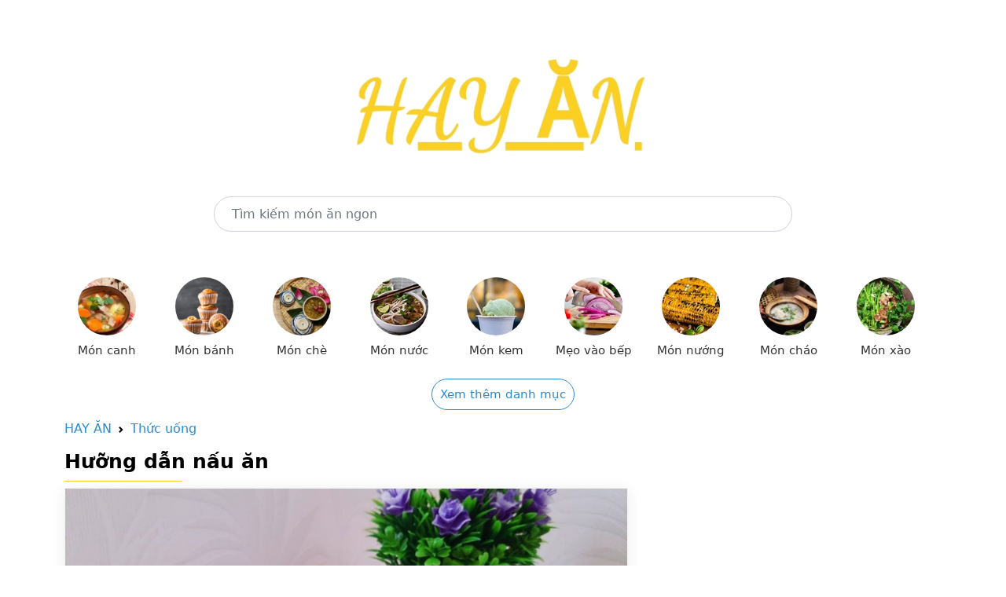

--- FILE ---
content_type: text/html; charset=utf-8
request_url: https://hayan.vn/vao-bep/cach-pha-ca-phe-ca-cao-nong-don-gian-thom-beo-uong-cuc-ghien-p11836.html
body_size: 7913
content:


<!doctype html>
<html lang="en">
  <head>
	<meta charset="utf-8"><meta name="viewport" content="width=device-width, initial-scale=1.0"><meta http-equiv="X-UA-Compatible" content="IE=edge,chrome=1"><title>Cách pha cà phê ca cao nóng đơn giản, thơm béo uống cực ghiền - HAYAN.VN</title><meta name="description" content="Hướng dẫn chi tiết cách làm món cà phê ca cao nóng thơm ngon, cực hấp dẫn đậm vị ngay tại nhà. Click vào bài viết để tham khảo công thức từ HAY ĂN nhé!"><meta name="keywords" itemprop="keywords" content="Cà phê ca cao,cách pha cà phê ca cao,cà phê ca cao,cà phê cacao,ca cao cà phê,cách làm cà phê ca cao,cách pha cà phê ca cao,cà phê ca cao,cà phê cacao,ca cao cà phê,cách làm cà phê ca cao"><meta content="INDEX,FOLLOW" name="robot"><meta name="copyright" content="HAY ĂN"><meta name="author" content="HAY ĂN"><meta name="GENERATOR" content="HAY ĂN"><meta http-equiv="audience" content="General"><meta name="resource-type" content="Document"><meta name="distribution" content="Global"><meta name="revisit-after" content="1 days"><meta http-equiv="content-language" content"=vi"><meta property="og:site_name" content="HAYAN.VN"><meta property="og:locale" content="vi_VN"><meta property="og:title" itemprop="headline" content="Cách pha cà phê ca cao nóng đơn giản, thơm béo uống cực ghiền - HAYAN.VN" /> <meta property="og:image" itemprop="thumbnailUrl" content="https://cdn.tgdd.vn/2022/01/CookDishThumb/cach-pha-ca-phe-ca-cao-nong-don-gian-thom-beo-uong-cuc-ghien-thumb-620x620.jpg" /><meta property="og:description" itemprop="description" content="Hướng dẫn chi tiết cách làm món cà phê ca cao nóng thơm ngon, cực hấp dẫn đậm vị ngay tại nhà. Click vào bài viết để tham khảo công thức từ HAY ĂN nhé!" /><meta property="og:url" itemprop="url" content="https://hayan.vn/vao-bep/cach-pha-ca-phe-ca-cao-nong-don-gian-thom-beo-uong-cuc-ghien-p11836.html" /> <meta property="og:type" content="article" /><link rel="canonical" href="https://hayan.vn/vao-bep/cach-pha-ca-phe-ca-cao-nong-don-gian-thom-beo-uong-cuc-ghien-p11836.html" />
    
<link rel="dns-prefetch" href="//www.googletagservices.com">
<link rel="dns-prefetch" href="//www.googletagmanager.com">
<link rel="dns-prefetch" href="//www.google-analytics.com">
<link rel="dns-prefetch" href="//pagead2.googlesyndication.com">
<link rel="dns-prefetch" href="//cdn.tgdd.vn">
<link rel="dns-prefetch" href="//cdn.taboola.com">
<link rel="dns-prefetch" href="//hk-trc-events.taboola.com">
<link rel="dns-prefetch" href="//trc.taboola.com">
<link rel="dns-prefetch" href="//images.taboola.com">

<link rel="icon" type="image/png" href="/assets/img/favicon.png">

<meta name="msvalidate.01" content="080A9672F801279C0E50510383971A10" />
<!-- Bootstrap CSS -->
<link href="/assets/css/bootstrap.min.css" rel="stylesheet">
<link href="/assets/css/main.css" rel="stylesheet">

<script src="/assets/js/jquery.min.js"></script>
<script src="/assets/js/main.js"></script>

<!-- Global site tag (gtag.js) - Google Analytics -->
<script async src="https://www.googletagmanager.com/gtag/js?id=G-BHJFL9BQKN"></script>
<script>
    window.dataLayer = window.dataLayer || [];
    function gtag() { dataLayer.push(arguments); }
    gtag('js', new Date());

    gtag('config', 'G-BHJFL9BQKN');
</script>

<script src="https://richinfo.co/richpartners/in-page/js/richads-ob.js?pubid=893647&siteid=336244" async></script>

<script data-cfasync="false" src="//dcbbwymp1bhlf.cloudfront.net/?wbbcd=1219761"></script>
<script data-cfasync="false" src="//dcbbwymp1bhlf.cloudfront.net/?wbbcd=1126058"></script>
    <link href="/assets/css/detail.css" rel="stylesheet">
  </head>
  <body>
    
	

	<main class="container">
	  
<section>
	<div class="row">
		<div class="col-md-12" style="text-align: center;margin-top: 70px">
			<a href="/"><img class="logo-food-img" src="/assets/img/logo.png" alt="Hay ăn" /></a>
		</div>
	</div>
	<div class="row" style="margin-top: 50px;margin-bottom: 50px">
		<div class="col-md-2">
		</div>
		<div class="col-md-8">
            <form action="/tim-kiem-mon-an.html" method="get">
			    <input type="text" placeholder="Tìm kiếm món ăn ngon" value="" name="q" class="form-control" style="border-radius: 30px;height: 45px;padding: 0 22px;">
            </form>
		</div>
		<div class="col-md-2">
		</div>
	</div>
	<div class="row">
		<div class="menu-cooking topmenu">
			<ul>
				<li><a href="/danh-muc/mon-canh.html"> <img src="/assets/img/CookCategory/Logo/mon-canh-logo-96x96.jpg" alt="Món canh"> <span>Món canh</span> </a></li>
				<li><a href="/danh-muc/mon-banh.html"> <img src="/assets/img/CookCategory/Logo/mon-banh-logo-96x96-96x96.png" alt="Món bánh"> <span>Món bánh</span> </a></li>
				<li><a href="/danh-muc/mon-che.html"> <img src="/assets/img/CookCategory/Logo/mon-che-logo-96x96-96x96.jpg" alt="Món chè"> <span>Món chè</span> </a></li>
				<li><a href="/danh-muc/mon-nuoc.html"> <img src="/assets/img/CookCategory/Logo/mon-nuoc-logo-96x96.jpg" alt="Món nước"> <span>Món nước</span> </a></li>
				<li><a href="/danh-muc/mon-kem.html"> <img src="/assets/img/CookCategory/Logo/mon-kem-logo-96x96-96x96.jpg" alt="Món kem"> <span>Món kem</span> </a></li>
				<li><a href="/danh-muc/meo-vao-bep.html"> <img src="/assets/img/CookCategory/Logo/meo-vao-bep-logo-96x96.jpg" alt="Mẹo vào bếp"> <span>Mẹo vào bếp</span> </a></li>
				<li><a href="/danh-muc/mon-nuong.html"> <img src="/assets/img/CookCategory/Logo/mon-nuong-logo-96x96.jpg" alt="Món nướng"> <span>Món nướng</span> </a></li>
				<li><a href="/danh-muc/mon-chao.html"> <img src="/assets/img/CookCategory/Logo/mon-chao-logo-96x96-96x96.jpg" alt="Món cháo"> <span>Món cháo</span> </a></li>
				<li><a href="/danh-muc/mon-xao.html"> <img alt="Món xào" src="/assets/img/CookCategory/Logo/mon-xao-logo-96x96-96x96.jpg"> <span>Món xào</span> </a></li>
				<li class="hide"><a href="/danh-muc/mon-kho.html"> <img alt="Món kho" src="/assets/img/CookCategory/Logo/mon-kho-logo-96x96.jpg"> <span>Món kho</span> </a></li>
				<li class="hide"><a href="/danh-muc/mon-chien.html"> <img alt="Món chiên" src="/assets/img/CookCategory/Logo/mon-chien-logo-96x96.jpg"> <span>Món chiên</span> </a></li>
				<li class="hide"><a href="/danh-muc/mon-hap.html"> <img data-src="/assets/img/CookCategory/Logo/mon-hap-logo-96x96.jpg" class="lazy" alt="Món hấp" src="/assets/img/CookCategory/Logo/mon-hap-logo-96x96.jpg"> <span>Món hấp</span> </a></li>
				<li class="hide"><a href="/danh-muc/mon-lau.html"> <img data-src="/assets/img/CookCategory/Logo/mon-lau-logo-96x96.jpg" class="lazy" alt="Món lẩu" src="/assets/img/CookCategory/Logo/mon-lau-logo-96x96.jpg"> <span>Món lẩu</span> </a></li>
				<li class="hide"><a href="/danh-muc/mon-goi-salad.html"> <img data-src="/assets/img/CookCategory/Logo/sinh-to-logo-96x96.jpg" class="lazy" alt="Món gỏi - salad" src="/assets/img/CookCategory/Logo/sinh-to-logo-96x96.jpg"> <span>Món gỏi - salad</span> </a></li>
				<li class="hide"><a href="/danh-muc/mon-tu-ga.html"> <img data-src="/assets/img/CookCategory/Logo/mon-tu-ga-logo-96x96.jpg" class="lazy" alt="Món từ gà" src="/assets/img/CookCategory/Logo/mon-tu-ga-logo-96x96.jpg"> <span>Món từ gà</span> </a></li>
				<li class="hide"><a href="/danh-muc/mon-tu-bo.html"> <img data-src="/assets/img/CookCategory/Logo/mon-tu-bo-logo-96x96.jpg" class="lazy" alt="Món từ bò" src="/assets/img/CookCategory/Logo/mon-tu-bo-logo-96x96.jpg"> <span>Món từ bò</span> </a></li>
				<li class="hide"><a href="/danh-muc/mon-chay.html"> <img data-src="/assets/img/CookCategory/Logo/mon-chay-logo-96x96.jpg" class="lazy" alt="Món chay" src="/assets/img/CookCategory/Logo/mon-chay-logo-96x96.jpg"> <span>Món chay</span> </a></li>
				<li class="hide"><a href="/danh-muc/an-vat.html"> <img data-src="/assets/img/CookCategory/Logo/an-vat-logo-96x96.jpg" class="lazy" alt="Ăn vặt" src="/assets/img/CookCategory/Logo/an-vat-logo-96x96.jpg"> <span>Ăn vặt</span> </a></li>
				<li class="hide"><a href="/danh-muc/ngay-le-tet.html"> <img data-src="/assets/img/CookCategory/Logo/ngay-le-tet-logo-96x96-1.jpg" class="lazy" alt="Ngày lễ Tết" src="/assets/img/CookCategory/Logo/ngay-le-tet-logo-96x96-1.jpg"> <span>Ngày lễ Tết</span> </a></li>
				<li class="hide"><a href="/danh-muc/thuc-uong.html"> <img data-src="/assets/img/CookCategory/Logo/thuc-uong-logo-96x96.jpg" class="lazy" alt="Thức uống" src="/assets/img/CookCategory/Logo/thuc-uong-logo-96x96.jpg"> <span>Thức uống</span> </a></li>
				<li class="hide"><a href="/danh-muc/sinh-to.html"> <img data-src="/assets/img/CookCategory/Logo/sinh-to-logo-83x96-83x96.jpg" class="lazy" alt="Sinh tố" src="/assets/img/CookCategory/Logo/sinh-to-logo-83x96-83x96.jpg"> <span>Sinh tố</span> </a></li>
				<li class="hide"><a href="/danh-muc/tra-sua.html"> <img data-src="/assets/img/CookCategory/Logo/tra-sua-logo-96x96.jpg" class="lazy" alt="Trà sữa" src="/assets/img/CookCategory/Logo/tra-sua-logo-96x96.jpg"> <span>Trà sữa</span> </a></li>
				<li class="hide"><a href="/danh-muc/nuoc-ep.html"> <img data-src="/assets/img/CookCategory/Logo/nuoc-ep-logo-96x96.jpg" class="lazy" alt="Nước ép" src="/assets/img/CookCategory/Logo/nuoc-ep-logo-96x96.jpg"> <span>Nước ép</span> </a></li>
				<li class="hide"><a href="/danh-muc/mon-trang-mieng.html"> <img data-src="/assets/img/CookCategory/Logo/vegan-tiramisu-cheesecake-mousse-caramel-sauce-easy-dessert-96x96.jpg" class="lazy" alt="Món tráng miệng" src="/assets/img/CookCategory/Logo/vegan-tiramisu-cheesecake-mousse-caramel-sauce-easy-dessert-96x96.jpg"> <span>Món tráng miệng</span> </a></li>
				<li class="hide"><a href="/danh-muc/mon-kho-mam.html"> <img alt="Món khô - mắm" src="/assets/img/CookCategory/Logo/mon-kho-mam-logo-96x96.jpg"> <span>Món khô - mắm</span> </a></li>
				<li class="hide"><a href="/danh-muc/mon-cuon-tron.html"> <img alt="Món cuốn - trộn" src="/assets/img/CookCategory/Logo/mon-cuon-tron-logo-96x96.jpg"> <span>Món cuốn - trộn</span> </a></li>
			</ul>
		</div>
		<div style="text-align: center;">
			<a class="showmoreMenu" href="javascript:" style="font-size: 15px;border: 1px solid;padding: 10px;border-radius: 25px;">Xem thêm danh mục</a>
			<a class="showmoreMenuHide hide" href="javascript:" style="font-size: 15px;border: 1px solid;padding: 10px;border-radius: 25px;">Thu gọn danh mục</a>
		</div>
	</div>
</section>
	  
      <section style="margin-top: 20px">
			<nav style="--bs-breadcrumb-divider: url(&quot;data:image/svg+xml,%3Csvg xmlns='http://www.w3.org/2000/svg' width='8' height='8'%3E%3Cpath d='M2.5 0L1 1.5 3.5 4 1 6.5 2.5 8l4-4-4-4z' fill='currentColor'/%3E%3C/svg%3E&quot;);" aria-label="breadcrumb">
				  <ol class="breadcrumb">
					<li class="breadcrumb-item"><a href="/">HAY ĂN</a></li>
					<li class="breadcrumb-item"><a href="/danh-muc/thuc-uong.html">Thức uống</a></li>
				  </ol>
			</nav>
			<h2 class="title-food">Hưỡng dẫn nấu ăn</h2>
			<div class="row detail">
				<div class="detail-content">
                    <div class=" cate_21">
 <div class="box-detail" id="tongquan">
  <div class="video">
   <img src="https://cdn.tgdd.vn/2022/01/CookDish/cach-pha-ca-phe-ca-cao-nong-don-gian-thom-beo-uong-cuc-ghien-avt-1200x676.jpg" alt="Cà phê ca cao">
  </div>
  <h1>Cách pha cà phê ca cao nóng đơn giản, thơm béo uống cực ghiền</h1>
  <ul class="ready">
   <li><h2>Chuẩn bị</h2><span>5 phút </span></li>
   <li><h2>Chế biến</h2><span>10 phút </span></li>
   <li><h2>Độ khó</h2><span class="difficultLevel">Dễ</span></li>
  </ul>
  <div class="leadpost">
   <p>Nếu bạn là một tín đồ của món ca cao thì không thể bỏ qua món cà phê ca cao thơm ngon, hấp dẫn này. Với sự kết hợp vô cùng hài hòa giữa cà phê và ca cao chắc chắn sẽ bạn mê ly ngay lần thử đầu tiên. Hãy cùng <a title="vào bếp" href="#" target="_blank" rel="noopener">vào bếp</a> với HAY ĂN để thực hiện ngay món <a title="thức uống" href="#" target="_blank" rel="noopener">thức uống</a> này nhé!</p>
  </div>
 </div>
 <div class="box-detail" id="chuanbi">
  <div class="staple">
   <h2>Nguyên liệu làm Cà phê ca cao </h2>
   <span> Bột cà phê pha phin  </span> 
   <span> Bột ca cao nguyên chất  </span> 
   <span> Đường cát trắng  <em>(hoặc 30ml sữa đặc nếu muốn béo hơn)</em> </span> 
   <span> Sữa tươi không đường  </span> 
   <span> Nước nóng  <em>(khoảng 60 độ C)</em> </span> 
   <span> Kẹo marshmallow  <em>(tùy thích)</em> </span> 
   <span> Sốt socola  </span>
  </div>
 </div>
 <div class="box-detail">
  <div class="perform">
   <h2>Cách chọn mua nguyên liệu tươi ngon</h2>
   <p><strong>Cách chọn mua cà phê ngon, chất lượng</strong></p>
   <ul>
    <li>Bột cà phê ngon thường sẽ là những loại bột cà phê nguyên chất, được rang xay từ hạt cà phê và không trộn lẫn nguyên liệu khác, những loại bột cà phê đúng chuẩn sẽ ít ngậm nước do đó sẽ không bị vón cục, sờ bằng tay sẽ có cảm giác khô và tơi xốp.</li>
    <li>Cà phê nguyên chất khi đã rang xay đúng chuẩn sẽ cho ra bột cà phê có màu nâu đậm, mùi thơm đặc trưng. Nếu dùng hạt bắp làm giả cà phê thường cho bột xay màu đen đậm, còn nếu là hạt đậu nành sẽ có màu nâu đậm hoặc vàng đục.</li>
    <li>Bạn chú ý khi pha cà phê với nước nóng nếu là cà phê thật, bột sẽ xuất hiện hiện tượng nở phồng, sủi bọt tăm và đôi khi sẽ tràn cả ra phin, ngược lại cà phê trộn sẽ lịm xuống, tỏa mùi thơm, tuy nhiên đây là mùi thơm này đa phần là của hương liệu.</li>
    <li>Không nên chọn cà phê khi pha cho ra nước có độ sánh đặc, màu đen đậm vì đây là cà phê đã được pha với đậu rang, bắp rang.</li>
   </ul>
   <p><strong>Cách chọn mua bột ca cao nguyên chất, đúng chuẩn</strong></p>
   <ul>
    <li>Bạn nên chọn mua bột ca cao nguyên chất có màu sắc đậm vốn có, đều màu và khá tươi. Còn bột ca cao pha thường có màu nâu đỏ, nâu nhạt, màu sắc tái và không tươi, có lẫn các đốm trắng nhạt do độn bột.</li>
    <li>Bột ca cao nguyên chất sẽ có vị đắng ngay khi uống còn các loại bột ca cao pha sẽ có mùi vị thơm và vị ngọt nhẹ và không nồng mùi ca cao.</li>
    <li>Khi mua nếu bạn ngửi thấy bột có mùi socola, vani hay sữa,...thì không nên mua vì đây là bột ca cao đã được pha với nguyên liệu, không còn nguyên chất.</li>
   </ul>
   <p><img alt="Nguyên liệu món cà phê ca cao" class="lazy" src="https://cdn.tgdd.vn/2022/01/content/nguyenlieu(1)-800x450.jpg" width="800" height="450"></p>
   <h2>Dụng cụ thực hiện</h2>
   <p><a title="Phin pha cà phê" href="#" target="_blank" rel="noopener">Phin pha cà phê</a>, <a title="muỗng" href="#" target="_blank" rel="noopener">muỗng</a>, <a title="nồi" href="#" target="_blank" rel="noopener">nồi</a>, <a title="ly" href="#" target="_blank" rel="noopener">ly</a>, <a title="phới lồng" href="#" target="_blank" rel="noopener">phới lồng</a></p>
  </div>
 </div>
 <div class="box-detail" id="step">
  <div class="method">
   <h2>Cách chế biến Cà phê ca cao</h2>
   <ul>
    <li id="step1"><label>1</label>
     <div class="text-method">
      <h3>Pha cà phê</h3>
      <p>Bạn dùng muỗng múc 10gr bột cà phê cho vào phin và nén không quá chặt tay. Cho 10ml nước nóng vào để cà phê nở ra khoảng 30 giây. Tiếp đến cho 40ml nước nóng vào và đậy nắp phin và đợi cà phê chiết xuất hết nước cốt.</p>
      <p>Cà phê sau khi chiết xong thì lấy phin ra khỏi ly.</p>
      <div class="tipsrecipe">
       <i class="vaobep-machban"></i>
       <strong>Xem thêm:</strong>
       <p></p>
       <ul>
        <li><a title="Bí quyết pha cà phê phin ngon, đậm đà" href="#" target="_blank" rel="noopener">Bí quyết pha cà phê phin ngon, đậm đà</a></li>
        <li><a title="Công thức pha cà phê ngon, hấp dẫn ngay tại nhà" href="#" target="_blank" rel="noopener">Công thức pha cà phê ngon, hấp dẫn ngay tại nhà</a></li>
       </ul>
      </div>
      <div class="box-gallery">
       <div class="img-method firstItem fouritem">
        <img src="https://cdn.tgdd.vn/2022/01/CookRecipe/GalleryStep/pha-ca-phe.jpg" class="lazy" alt="Bước 1 Pha cà phê Cà phê ca cao">
       </div>
       <div class="img-method fouritem">
        <img src="https://cdn.tgdd.vn/2022/01/CookRecipe/GalleryStep/pha-ca-phe-1.jpg" class="lazy" alt="Bước 1 Pha cà phê Cà phê ca cao">
       </div>
       <div class="img-method fouritem">
        <img src="https://cdn.tgdd.vn/2022/01/CookRecipe/GalleryStep/pha-ca-phe-2.jpg" class="lazy" alt="Bước 1 Pha cà phê Cà phê ca cao">
       </div>
       <div class="img-method fouritem">
        <img src="https://cdn.tgdd.vn/2022/01/CookRecipe/GalleryStep/pha-ca-phe-3.jpg" class="lazy" alt="Bước 1 Pha cà phê Cà phê ca cao">
       </div>
      </div>
     </div></li>
    <li id="step2"><label>2</label>
     <div class="text-method">
      <h3>Nấu hỗn hợp ca cao sữa</h3>
      <p>Cho vào nồi gồm 20gr đường cát trắng, 10gr bột ca cao nguyên chất cùng với 120ml sữa tươi không đường.</p>
      <p>Sau đó đặt nồi lên bếp và đun với lửa nhỏ, dùng phới lồng khuấy đều tay đến khi hỗn hợp sữa ca cao sôi lăn tăn thì tắt bếp.</p>
      <div class="box-gallery">
       <div class="img-method firstItem fouritem">
        <img src="https://cdn.tgdd.vn/2022/01/CookRecipe/GalleryStep/nau-hon-hop-ca-cao-sua.jpg" class="lazy" alt="Bước 2 Nấu hỗn hợp ca cao sữa Cà phê ca cao">
       </div>
       <div class="img-method fouritem">
        <img src="https://cdn.tgdd.vn/2022/01/CookRecipe/GalleryStep/nau-hon-hop-ca-cao-sua-1.jpg" class="lazy" alt="Bước 2 Nấu hỗn hợp ca cao sữa Cà phê ca cao">
       </div>
       <div class="img-method fouritem">
        <img src="https://cdn.tgdd.vn/2022/01/CookRecipe/GalleryStep/nau-hon-hop-ca-cao-sua-2.jpg" class="lazy" alt="Bước 2 Nấu hỗn hợp ca cao sữa Cà phê ca cao">
       </div>
       <div class="img-method fouritem">
        <img src="https://cdn.tgdd.vn/2022/01/CookRecipe/GalleryStep/nau-hon-hop-ca-cao-sua-3.jpg" class="lazy" alt="Bước 2 Nấu hỗn hợp ca cao sữa Cà phê ca cao">
       </div>
      </div>
     </div></li>
    <li id="step3"><label>3</label>
     <div class="text-method">
      <h3>Thành phẩm</h3>
      <p>Bạn rót sữa ca cao vào ly nước cốt cà phê, thêm kẹo marshmallow và chút sốt socola lên trên cho đẹp mắt và thưởng thức khi còn nóng nhé.</p>
      <p>Cốc cà phê ca cao nóng hổi thơm lừng, vị đắng đặc trưng của cà phê kết hợp cùng ca cao thêm chút béo ngọt của đường sữa sẽ giúp bạn cảm thấy luôn tỉnh táo, linh hoạt hơn!</p>
      <div class="box-gallery">
       <div class="img-method firstItem twoitem">
        <img src="https://cdn.tgdd.vn/2022/01/CookRecipe/GalleryStep/thanh-pham-205.jpg" class="lazy" alt="Bước 3 Thành phẩm Cà phê ca cao">
       </div>
       <div class="img-method twoitem">
        <img src="https://cdn.tgdd.vn/2022/01/CookRecipe/GalleryStep/thanh-pham-206.jpg" class="lazy" alt="Bước 3 Thành phẩm Cà phê ca cao">
       </div>
      </div>
     </div></li>
   </ul>
  </div>
 </div>
 <div class="box-detail tipsnote">
  <p></p>
  <p>Vậy là trên đây HAY ĂN đã chia sẻ đến bạn công thức món <a title="cà phê ca cao" href="#" target="_blank" rel="noopener">cà phê ca cao</a> với các bước thực hiện vô cùng đơn giản. Chỉ với vài nguyên liệu đơn giản bạn đã có ngay ly cà phê ca cao thơm ngon, hấp dẫn để chiêu đãi cả nhà rồi đúng không nào! Chúc bạn thành công.</p>
  <div class="sourceClick">
   <br>
   <div class="stt">
    <strong>Ari Huyền Daisy</strong>
    <br>
    <a title="https://www.facebook.com/daisy.angle.585" href="#" target="_blank" rel="nofollow">https://www.facebook.com/daisy.angle.585</a>
    <br>
   </div>
   <br>
  </div>
 </div>
 <div class="box-detail"></div>
</div>

                    <p class="key-word">
                        <b>Từ khóa:</b> 

                        <a href="/tim-kiem-mon-an.html?q=C%c3%a0+ph%c3%aa+ca+cao" target="_blank">Cà phê ca cao</a>,<a href="/tim-kiem-mon-an.html?q=c%c3%a1ch+pha+c%c3%a0+ph%c3%aa+ca+cao" target="_blank">cách pha cà phê ca cao</a>,<a href="/tim-kiem-mon-an.html?q=c%c3%a0+ph%c3%aa+ca+cao" target="_blank">cà phê ca cao</a>,<a href="/tim-kiem-mon-an.html?q=c%c3%a0+ph%c3%aa+cacao" target="_blank">cà phê cacao</a>,<a href="/tim-kiem-mon-an.html?q=ca+cao+c%c3%a0+ph%c3%aa" target="_blank">ca cao cà phê</a>,<a href="/tim-kiem-mon-an.html?q=c%c3%a1ch+l%c3%a0m+c%c3%a0+ph%c3%aa+ca+cao" target="_blank">cách làm cà phê ca cao</a>,<a href="/tim-kiem-mon-an.html?q=c%c3%a1ch+pha+c%c3%a0+ph%c3%aa+ca+cao" target="_blank">cách pha cà phê ca cao</a>,<a href="/tim-kiem-mon-an.html?q=c%c3%a0+ph%c3%aa+ca+cao" target="_blank">cà phê ca cao</a>,<a href="/tim-kiem-mon-an.html?q=c%c3%a0+ph%c3%aa+cacao" target="_blank">cà phê cacao</a>,<a href="/tim-kiem-mon-an.html?q=ca+cao+c%c3%a0+ph%c3%aa" target="_blank">ca cao cà phê</a>,<a href="/tim-kiem-mon-an.html?q=c%c3%a1ch+l%c3%a0m+c%c3%a0+ph%c3%aa+ca+cao" target="_blank">cách làm cà phê ca cao</a>,                        
                    </p>
                </div>
                <div class="detail-danhmuc">
				    
			    </div>
            </div>

	</main>
	
	
<footer class="bd-footer p-3 mt-5 bg-light text-center text-sm-start">
	<div class="container">
		<ul class="bd-footer-links ps-0 mb-3">
			<li class="d-inline-block"><a href="/ve-chung-toi.html">Về chúng tôi</a></li>
			<li class="d-inline-block ms-3"><a href="/dieu-khoan.html">Điều khoản</a></li>
			<li class="d-inline-block ms-3"><a href="/lien-he.html">Liên hệ</a></li>
		</ul>
		<p class="mb-0">HayAn.vn là nơi thỏa mãn niềm đam mê ẩm thực mọi người. Hãy cũng Hay Ăn "sưởi ấm" căn bếp của bạn với hàng nghìn món ăn ngon, cùng thực đơn đa dạng phong phú cho gia đình nhé.</p>
		<p style="margin-bottom: 10px;margin-top: 10px;">
			Liên kết link: 
			<a href="https://ruler.codethoi.com" target="_blank" title="Thước đo Online - Ruler Online">Thước đo Online</a> 
			| <a href="https://codethoi.com" target="_blank" title="Blog CodeThoi">Blog CodeThoi</a>
			| <a href="https://loban.codethoi.com" target="_blank" title="Thước lỗ ban Online - Ruler Lo Ban Online">Thước lỗ ban Online</a>
			| <a href="https://tiphay.vn" target="_blank" title="Kinh nghiệm hay">Kinh nghiệm hay</a>
			| <a href="https://codeformater.com" target="_blank" title="Code Formatter Online">Code Formatter Online</a>
			<a href="https://codeformater.com" target="_blank" title="Code Formatter Online">Code Formatter Online</a>
			  <a href="https://epoch.codethoi.com/" target="_blank" title="Convert Epoch/Unix Timestamp">Convert Epoch/Unix Timestamp</a> | 
			  <a href="https://randomkey.codethoi.com/" target="_blank" title="Convert Epoch/Unix Timestamp">Generate Random Passwords and Keys</a> | 
			  <a href="https://scale.codethoi.com/" target="_blank" title="Scale Conversion">Scale Conversion</a> | 
			  <a href="https://symbol.codethoi.com/" target="_blank" title="Symbol Online">Symbol Online</a> | 
			  <a href="https://rapidtables.codethoi.com" target="_blank" title="Calculators & Tools Online">Calculators & Tools Online</a> | 
			   <a href="https://rapidruler.com/" target="_blank" title="Actual Size Online Ruler">Actual Size Online Ruler</a> | 
			   	  <a href="https://rapidformatter.com" target="_blank" title="Rapid Formatter Online">Rapid Formatter Online</a> | 
	  <a href="https://rapidcipher.com" target="_blank" title="Encryption and Decryption Online">Encryption and Decryption Online</a> | 
	  <a href="https://rapidweightconvert.com/" target="_blank" title="Rapid Weight Converter">Rapid Weight Converter</a> | 
	  <a href="https://rapidsymbol.com" target="_blank" title="Symbols, Emojis, and Special">Symbols, Emojis, and Special</a> |
			  <a href="https://volume.codethoi.com/" target="_blank" title="Convert Fluid OZ To ML">Convert Fluid OZ To ML</a> 
		</p>
		<p class="mb-0"><strong>Bản quyền ©2021 bởi Hay Ăn.</strong></p>
	</div>
</footer>
    
  </body>
</html>